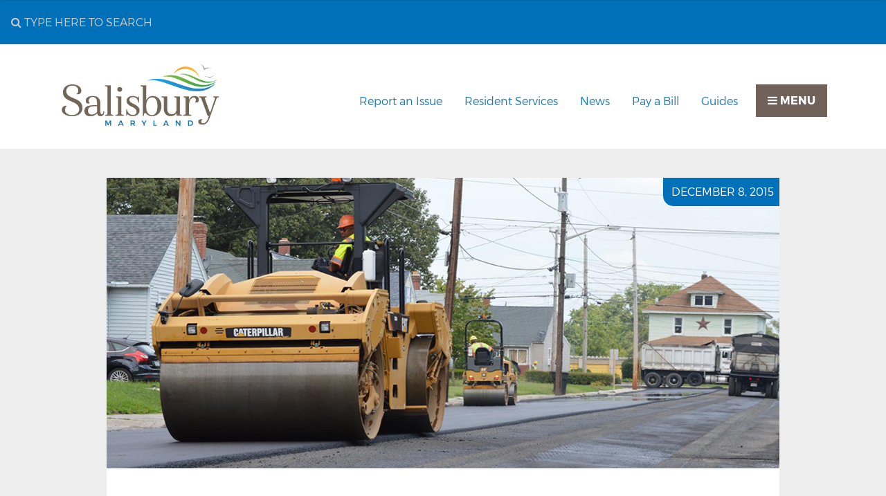

--- FILE ---
content_type: text/html; charset=UTF-8
request_url: https://salisbury.md/12/08/2015/street-improvements-underway
body_size: 12467
content:
<!DOCTYPE html>
<html lang="en-US">
<head >
<meta charset="UTF-8" />
<meta name="viewport" content="width=device-width, initial-scale=1" />
<title>Street Improvements Underway</title>
<meta name='robots' content='max-image-preview:large' />
<link rel='dns-prefetch' href='//brick.a.ssl.fastly.net' />
<link rel='dns-prefetch' href='//maxcdn.bootstrapcdn.com' />
<link rel="alternate" type="application/rss+xml" title="City of Salisbury MD &raquo; Feed" href="https://salisbury.md/feed" />
<link rel="alternate" type="application/rss+xml" title="City of Salisbury MD &raquo; Comments Feed" href="https://salisbury.md/comments/feed" />
<link rel="alternate" type="text/calendar" title="City of Salisbury MD &raquo; iCal Feed" href="https://salisbury.md/events/?ical=1" />
<link rel="canonical" href="https://salisbury.md/12/08/2015/street-improvements-underway" />
		<!-- This site uses the Google Analytics by MonsterInsights plugin v9.9.1 - Using Analytics tracking - https://www.monsterinsights.com/ -->
							<script src="//www.googletagmanager.com/gtag/js?id=G-0YWQ4L2EG7"  data-cfasync="false" data-wpfc-render="false" type="text/javascript" async></script>
			<script data-cfasync="false" data-wpfc-render="false" type="text/javascript">
				var mi_version = '9.9.1';
				var mi_track_user = true;
				var mi_no_track_reason = '';
								var MonsterInsightsDefaultLocations = {"page_location":"https:\/\/salisbury.md\/12\/08\/2015\/street-improvements-underway\/"};
								if ( typeof MonsterInsightsPrivacyGuardFilter === 'function' ) {
					var MonsterInsightsLocations = (typeof MonsterInsightsExcludeQuery === 'object') ? MonsterInsightsPrivacyGuardFilter( MonsterInsightsExcludeQuery ) : MonsterInsightsPrivacyGuardFilter( MonsterInsightsDefaultLocations );
				} else {
					var MonsterInsightsLocations = (typeof MonsterInsightsExcludeQuery === 'object') ? MonsterInsightsExcludeQuery : MonsterInsightsDefaultLocations;
				}

								var disableStrs = [
										'ga-disable-G-0YWQ4L2EG7',
									];

				/* Function to detect opted out users */
				function __gtagTrackerIsOptedOut() {
					for (var index = 0; index < disableStrs.length; index++) {
						if (document.cookie.indexOf(disableStrs[index] + '=true') > -1) {
							return true;
						}
					}

					return false;
				}

				/* Disable tracking if the opt-out cookie exists. */
				if (__gtagTrackerIsOptedOut()) {
					for (var index = 0; index < disableStrs.length; index++) {
						window[disableStrs[index]] = true;
					}
				}

				/* Opt-out function */
				function __gtagTrackerOptout() {
					for (var index = 0; index < disableStrs.length; index++) {
						document.cookie = disableStrs[index] + '=true; expires=Thu, 31 Dec 2099 23:59:59 UTC; path=/';
						window[disableStrs[index]] = true;
					}
				}

				if ('undefined' === typeof gaOptout) {
					function gaOptout() {
						__gtagTrackerOptout();
					}
				}
								window.dataLayer = window.dataLayer || [];

				window.MonsterInsightsDualTracker = {
					helpers: {},
					trackers: {},
				};
				if (mi_track_user) {
					function __gtagDataLayer() {
						dataLayer.push(arguments);
					}

					function __gtagTracker(type, name, parameters) {
						if (!parameters) {
							parameters = {};
						}

						if (parameters.send_to) {
							__gtagDataLayer.apply(null, arguments);
							return;
						}

						if (type === 'event') {
														parameters.send_to = monsterinsights_frontend.v4_id;
							var hookName = name;
							if (typeof parameters['event_category'] !== 'undefined') {
								hookName = parameters['event_category'] + ':' + name;
							}

							if (typeof MonsterInsightsDualTracker.trackers[hookName] !== 'undefined') {
								MonsterInsightsDualTracker.trackers[hookName](parameters);
							} else {
								__gtagDataLayer('event', name, parameters);
							}
							
						} else {
							__gtagDataLayer.apply(null, arguments);
						}
					}

					__gtagTracker('js', new Date());
					__gtagTracker('set', {
						'developer_id.dZGIzZG': true,
											});
					if ( MonsterInsightsLocations.page_location ) {
						__gtagTracker('set', MonsterInsightsLocations);
					}
										__gtagTracker('config', 'G-0YWQ4L2EG7', {"forceSSL":"true"} );
										window.gtag = __gtagTracker;										(function () {
						/* https://developers.google.com/analytics/devguides/collection/analyticsjs/ */
						/* ga and __gaTracker compatibility shim. */
						var noopfn = function () {
							return null;
						};
						var newtracker = function () {
							return new Tracker();
						};
						var Tracker = function () {
							return null;
						};
						var p = Tracker.prototype;
						p.get = noopfn;
						p.set = noopfn;
						p.send = function () {
							var args = Array.prototype.slice.call(arguments);
							args.unshift('send');
							__gaTracker.apply(null, args);
						};
						var __gaTracker = function () {
							var len = arguments.length;
							if (len === 0) {
								return;
							}
							var f = arguments[len - 1];
							if (typeof f !== 'object' || f === null || typeof f.hitCallback !== 'function') {
								if ('send' === arguments[0]) {
									var hitConverted, hitObject = false, action;
									if ('event' === arguments[1]) {
										if ('undefined' !== typeof arguments[3]) {
											hitObject = {
												'eventAction': arguments[3],
												'eventCategory': arguments[2],
												'eventLabel': arguments[4],
												'value': arguments[5] ? arguments[5] : 1,
											}
										}
									}
									if ('pageview' === arguments[1]) {
										if ('undefined' !== typeof arguments[2]) {
											hitObject = {
												'eventAction': 'page_view',
												'page_path': arguments[2],
											}
										}
									}
									if (typeof arguments[2] === 'object') {
										hitObject = arguments[2];
									}
									if (typeof arguments[5] === 'object') {
										Object.assign(hitObject, arguments[5]);
									}
									if ('undefined' !== typeof arguments[1].hitType) {
										hitObject = arguments[1];
										if ('pageview' === hitObject.hitType) {
											hitObject.eventAction = 'page_view';
										}
									}
									if (hitObject) {
										action = 'timing' === arguments[1].hitType ? 'timing_complete' : hitObject.eventAction;
										hitConverted = mapArgs(hitObject);
										__gtagTracker('event', action, hitConverted);
									}
								}
								return;
							}

							function mapArgs(args) {
								var arg, hit = {};
								var gaMap = {
									'eventCategory': 'event_category',
									'eventAction': 'event_action',
									'eventLabel': 'event_label',
									'eventValue': 'event_value',
									'nonInteraction': 'non_interaction',
									'timingCategory': 'event_category',
									'timingVar': 'name',
									'timingValue': 'value',
									'timingLabel': 'event_label',
									'page': 'page_path',
									'location': 'page_location',
									'title': 'page_title',
									'referrer' : 'page_referrer',
								};
								for (arg in args) {
																		if (!(!args.hasOwnProperty(arg) || !gaMap.hasOwnProperty(arg))) {
										hit[gaMap[arg]] = args[arg];
									} else {
										hit[arg] = args[arg];
									}
								}
								return hit;
							}

							try {
								f.hitCallback();
							} catch (ex) {
							}
						};
						__gaTracker.create = newtracker;
						__gaTracker.getByName = newtracker;
						__gaTracker.getAll = function () {
							return [];
						};
						__gaTracker.remove = noopfn;
						__gaTracker.loaded = true;
						window['__gaTracker'] = __gaTracker;
					})();
									} else {
										console.log("");
					(function () {
						function __gtagTracker() {
							return null;
						}

						window['__gtagTracker'] = __gtagTracker;
						window['gtag'] = __gtagTracker;
					})();
									}
			</script>
			
							<!-- / Google Analytics by MonsterInsights -->
		<script type="9f3731976a6ff100cca25d2c-text/javascript">
/* <![CDATA[ */
window._wpemojiSettings = {"baseUrl":"https:\/\/s.w.org\/images\/core\/emoji\/15.0.3\/72x72\/","ext":".png","svgUrl":"https:\/\/s.w.org\/images\/core\/emoji\/15.0.3\/svg\/","svgExt":".svg","source":{"concatemoji":"https:\/\/salisbury.md\/wp-includes\/js\/wp-emoji-release.min.js?ver=aa399753a90c8a88ce7b5636786b47c2"}};
/*! This file is auto-generated */
!function(i,n){var o,s,e;function c(e){try{var t={supportTests:e,timestamp:(new Date).valueOf()};sessionStorage.setItem(o,JSON.stringify(t))}catch(e){}}function p(e,t,n){e.clearRect(0,0,e.canvas.width,e.canvas.height),e.fillText(t,0,0);var t=new Uint32Array(e.getImageData(0,0,e.canvas.width,e.canvas.height).data),r=(e.clearRect(0,0,e.canvas.width,e.canvas.height),e.fillText(n,0,0),new Uint32Array(e.getImageData(0,0,e.canvas.width,e.canvas.height).data));return t.every(function(e,t){return e===r[t]})}function u(e,t,n){switch(t){case"flag":return n(e,"\ud83c\udff3\ufe0f\u200d\u26a7\ufe0f","\ud83c\udff3\ufe0f\u200b\u26a7\ufe0f")?!1:!n(e,"\ud83c\uddfa\ud83c\uddf3","\ud83c\uddfa\u200b\ud83c\uddf3")&&!n(e,"\ud83c\udff4\udb40\udc67\udb40\udc62\udb40\udc65\udb40\udc6e\udb40\udc67\udb40\udc7f","\ud83c\udff4\u200b\udb40\udc67\u200b\udb40\udc62\u200b\udb40\udc65\u200b\udb40\udc6e\u200b\udb40\udc67\u200b\udb40\udc7f");case"emoji":return!n(e,"\ud83d\udc26\u200d\u2b1b","\ud83d\udc26\u200b\u2b1b")}return!1}function f(e,t,n){var r="undefined"!=typeof WorkerGlobalScope&&self instanceof WorkerGlobalScope?new OffscreenCanvas(300,150):i.createElement("canvas"),a=r.getContext("2d",{willReadFrequently:!0}),o=(a.textBaseline="top",a.font="600 32px Arial",{});return e.forEach(function(e){o[e]=t(a,e,n)}),o}function t(e){var t=i.createElement("script");t.src=e,t.defer=!0,i.head.appendChild(t)}"undefined"!=typeof Promise&&(o="wpEmojiSettingsSupports",s=["flag","emoji"],n.supports={everything:!0,everythingExceptFlag:!0},e=new Promise(function(e){i.addEventListener("DOMContentLoaded",e,{once:!0})}),new Promise(function(t){var n=function(){try{var e=JSON.parse(sessionStorage.getItem(o));if("object"==typeof e&&"number"==typeof e.timestamp&&(new Date).valueOf()<e.timestamp+604800&&"object"==typeof e.supportTests)return e.supportTests}catch(e){}return null}();if(!n){if("undefined"!=typeof Worker&&"undefined"!=typeof OffscreenCanvas&&"undefined"!=typeof URL&&URL.createObjectURL&&"undefined"!=typeof Blob)try{var e="postMessage("+f.toString()+"("+[JSON.stringify(s),u.toString(),p.toString()].join(",")+"));",r=new Blob([e],{type:"text/javascript"}),a=new Worker(URL.createObjectURL(r),{name:"wpTestEmojiSupports"});return void(a.onmessage=function(e){c(n=e.data),a.terminate(),t(n)})}catch(e){}c(n=f(s,u,p))}t(n)}).then(function(e){for(var t in e)n.supports[t]=e[t],n.supports.everything=n.supports.everything&&n.supports[t],"flag"!==t&&(n.supports.everythingExceptFlag=n.supports.everythingExceptFlag&&n.supports[t]);n.supports.everythingExceptFlag=n.supports.everythingExceptFlag&&!n.supports.flag,n.DOMReady=!1,n.readyCallback=function(){n.DOMReady=!0}}).then(function(){return e}).then(function(){var e;n.supports.everything||(n.readyCallback(),(e=n.source||{}).concatemoji?t(e.concatemoji):e.wpemoji&&e.twemoji&&(t(e.twemoji),t(e.wpemoji)))}))}((window,document),window._wpemojiSettings);
/* ]]> */
</script>
<link rel='stylesheet' id='sbi_styles-css' href='https://salisbury.md/wp-content/plugins/instagram-feed/css/sbi-styles.min.css?ver=6.3.1' type='text/css' media='all' />
<link rel='stylesheet' id='bolt-pro-css' href='https://salisbury.md/wp-content/themes/sby-2017/style.css?ver=0.0.1' type='text/css' media='all' />
<style id='wp-emoji-styles-inline-css' type='text/css'>

	img.wp-smiley, img.emoji {
		display: inline !important;
		border: none !important;
		box-shadow: none !important;
		height: 1em !important;
		width: 1em !important;
		margin: 0 0.07em !important;
		vertical-align: -0.1em !important;
		background: none !important;
		padding: 0 !important;
	}
</style>
<link rel='stylesheet' id='wp-block-library-css' href='https://salisbury.md/wp-includes/css/dist/block-library/style.min.css?ver=aa399753a90c8a88ce7b5636786b47c2' type='text/css' media='all' />
<style id='classic-theme-styles-inline-css' type='text/css'>
/*! This file is auto-generated */
.wp-block-button__link{color:#fff;background-color:#32373c;border-radius:9999px;box-shadow:none;text-decoration:none;padding:calc(.667em + 2px) calc(1.333em + 2px);font-size:1.125em}.wp-block-file__button{background:#32373c;color:#fff;text-decoration:none}
</style>
<style id='global-styles-inline-css' type='text/css'>
body{--wp--preset--color--black: #000000;--wp--preset--color--cyan-bluish-gray: #abb8c3;--wp--preset--color--white: #ffffff;--wp--preset--color--pale-pink: #f78da7;--wp--preset--color--vivid-red: #cf2e2e;--wp--preset--color--luminous-vivid-orange: #ff6900;--wp--preset--color--luminous-vivid-amber: #fcb900;--wp--preset--color--light-green-cyan: #7bdcb5;--wp--preset--color--vivid-green-cyan: #00d084;--wp--preset--color--pale-cyan-blue: #8ed1fc;--wp--preset--color--vivid-cyan-blue: #0693e3;--wp--preset--color--vivid-purple: #9b51e0;--wp--preset--gradient--vivid-cyan-blue-to-vivid-purple: linear-gradient(135deg,rgba(6,147,227,1) 0%,rgb(155,81,224) 100%);--wp--preset--gradient--light-green-cyan-to-vivid-green-cyan: linear-gradient(135deg,rgb(122,220,180) 0%,rgb(0,208,130) 100%);--wp--preset--gradient--luminous-vivid-amber-to-luminous-vivid-orange: linear-gradient(135deg,rgba(252,185,0,1) 0%,rgba(255,105,0,1) 100%);--wp--preset--gradient--luminous-vivid-orange-to-vivid-red: linear-gradient(135deg,rgba(255,105,0,1) 0%,rgb(207,46,46) 100%);--wp--preset--gradient--very-light-gray-to-cyan-bluish-gray: linear-gradient(135deg,rgb(238,238,238) 0%,rgb(169,184,195) 100%);--wp--preset--gradient--cool-to-warm-spectrum: linear-gradient(135deg,rgb(74,234,220) 0%,rgb(151,120,209) 20%,rgb(207,42,186) 40%,rgb(238,44,130) 60%,rgb(251,105,98) 80%,rgb(254,248,76) 100%);--wp--preset--gradient--blush-light-purple: linear-gradient(135deg,rgb(255,206,236) 0%,rgb(152,150,240) 100%);--wp--preset--gradient--blush-bordeaux: linear-gradient(135deg,rgb(254,205,165) 0%,rgb(254,45,45) 50%,rgb(107,0,62) 100%);--wp--preset--gradient--luminous-dusk: linear-gradient(135deg,rgb(255,203,112) 0%,rgb(199,81,192) 50%,rgb(65,88,208) 100%);--wp--preset--gradient--pale-ocean: linear-gradient(135deg,rgb(255,245,203) 0%,rgb(182,227,212) 50%,rgb(51,167,181) 100%);--wp--preset--gradient--electric-grass: linear-gradient(135deg,rgb(202,248,128) 0%,rgb(113,206,126) 100%);--wp--preset--gradient--midnight: linear-gradient(135deg,rgb(2,3,129) 0%,rgb(40,116,252) 100%);--wp--preset--font-size--small: 13px;--wp--preset--font-size--medium: 20px;--wp--preset--font-size--large: 36px;--wp--preset--font-size--x-large: 42px;--wp--preset--spacing--20: 0.44rem;--wp--preset--spacing--30: 0.67rem;--wp--preset--spacing--40: 1rem;--wp--preset--spacing--50: 1.5rem;--wp--preset--spacing--60: 2.25rem;--wp--preset--spacing--70: 3.38rem;--wp--preset--spacing--80: 5.06rem;--wp--preset--shadow--natural: 6px 6px 9px rgba(0, 0, 0, 0.2);--wp--preset--shadow--deep: 12px 12px 50px rgba(0, 0, 0, 0.4);--wp--preset--shadow--sharp: 6px 6px 0px rgba(0, 0, 0, 0.2);--wp--preset--shadow--outlined: 6px 6px 0px -3px rgba(255, 255, 255, 1), 6px 6px rgba(0, 0, 0, 1);--wp--preset--shadow--crisp: 6px 6px 0px rgba(0, 0, 0, 1);}:where(.is-layout-flex){gap: 0.5em;}:where(.is-layout-grid){gap: 0.5em;}body .is-layout-flex{display: flex;}body .is-layout-flex{flex-wrap: wrap;align-items: center;}body .is-layout-flex > *{margin: 0;}body .is-layout-grid{display: grid;}body .is-layout-grid > *{margin: 0;}:where(.wp-block-columns.is-layout-flex){gap: 2em;}:where(.wp-block-columns.is-layout-grid){gap: 2em;}:where(.wp-block-post-template.is-layout-flex){gap: 1.25em;}:where(.wp-block-post-template.is-layout-grid){gap: 1.25em;}.has-black-color{color: var(--wp--preset--color--black) !important;}.has-cyan-bluish-gray-color{color: var(--wp--preset--color--cyan-bluish-gray) !important;}.has-white-color{color: var(--wp--preset--color--white) !important;}.has-pale-pink-color{color: var(--wp--preset--color--pale-pink) !important;}.has-vivid-red-color{color: var(--wp--preset--color--vivid-red) !important;}.has-luminous-vivid-orange-color{color: var(--wp--preset--color--luminous-vivid-orange) !important;}.has-luminous-vivid-amber-color{color: var(--wp--preset--color--luminous-vivid-amber) !important;}.has-light-green-cyan-color{color: var(--wp--preset--color--light-green-cyan) !important;}.has-vivid-green-cyan-color{color: var(--wp--preset--color--vivid-green-cyan) !important;}.has-pale-cyan-blue-color{color: var(--wp--preset--color--pale-cyan-blue) !important;}.has-vivid-cyan-blue-color{color: var(--wp--preset--color--vivid-cyan-blue) !important;}.has-vivid-purple-color{color: var(--wp--preset--color--vivid-purple) !important;}.has-black-background-color{background-color: var(--wp--preset--color--black) !important;}.has-cyan-bluish-gray-background-color{background-color: var(--wp--preset--color--cyan-bluish-gray) !important;}.has-white-background-color{background-color: var(--wp--preset--color--white) !important;}.has-pale-pink-background-color{background-color: var(--wp--preset--color--pale-pink) !important;}.has-vivid-red-background-color{background-color: var(--wp--preset--color--vivid-red) !important;}.has-luminous-vivid-orange-background-color{background-color: var(--wp--preset--color--luminous-vivid-orange) !important;}.has-luminous-vivid-amber-background-color{background-color: var(--wp--preset--color--luminous-vivid-amber) !important;}.has-light-green-cyan-background-color{background-color: var(--wp--preset--color--light-green-cyan) !important;}.has-vivid-green-cyan-background-color{background-color: var(--wp--preset--color--vivid-green-cyan) !important;}.has-pale-cyan-blue-background-color{background-color: var(--wp--preset--color--pale-cyan-blue) !important;}.has-vivid-cyan-blue-background-color{background-color: var(--wp--preset--color--vivid-cyan-blue) !important;}.has-vivid-purple-background-color{background-color: var(--wp--preset--color--vivid-purple) !important;}.has-black-border-color{border-color: var(--wp--preset--color--black) !important;}.has-cyan-bluish-gray-border-color{border-color: var(--wp--preset--color--cyan-bluish-gray) !important;}.has-white-border-color{border-color: var(--wp--preset--color--white) !important;}.has-pale-pink-border-color{border-color: var(--wp--preset--color--pale-pink) !important;}.has-vivid-red-border-color{border-color: var(--wp--preset--color--vivid-red) !important;}.has-luminous-vivid-orange-border-color{border-color: var(--wp--preset--color--luminous-vivid-orange) !important;}.has-luminous-vivid-amber-border-color{border-color: var(--wp--preset--color--luminous-vivid-amber) !important;}.has-light-green-cyan-border-color{border-color: var(--wp--preset--color--light-green-cyan) !important;}.has-vivid-green-cyan-border-color{border-color: var(--wp--preset--color--vivid-green-cyan) !important;}.has-pale-cyan-blue-border-color{border-color: var(--wp--preset--color--pale-cyan-blue) !important;}.has-vivid-cyan-blue-border-color{border-color: var(--wp--preset--color--vivid-cyan-blue) !important;}.has-vivid-purple-border-color{border-color: var(--wp--preset--color--vivid-purple) !important;}.has-vivid-cyan-blue-to-vivid-purple-gradient-background{background: var(--wp--preset--gradient--vivid-cyan-blue-to-vivid-purple) !important;}.has-light-green-cyan-to-vivid-green-cyan-gradient-background{background: var(--wp--preset--gradient--light-green-cyan-to-vivid-green-cyan) !important;}.has-luminous-vivid-amber-to-luminous-vivid-orange-gradient-background{background: var(--wp--preset--gradient--luminous-vivid-amber-to-luminous-vivid-orange) !important;}.has-luminous-vivid-orange-to-vivid-red-gradient-background{background: var(--wp--preset--gradient--luminous-vivid-orange-to-vivid-red) !important;}.has-very-light-gray-to-cyan-bluish-gray-gradient-background{background: var(--wp--preset--gradient--very-light-gray-to-cyan-bluish-gray) !important;}.has-cool-to-warm-spectrum-gradient-background{background: var(--wp--preset--gradient--cool-to-warm-spectrum) !important;}.has-blush-light-purple-gradient-background{background: var(--wp--preset--gradient--blush-light-purple) !important;}.has-blush-bordeaux-gradient-background{background: var(--wp--preset--gradient--blush-bordeaux) !important;}.has-luminous-dusk-gradient-background{background: var(--wp--preset--gradient--luminous-dusk) !important;}.has-pale-ocean-gradient-background{background: var(--wp--preset--gradient--pale-ocean) !important;}.has-electric-grass-gradient-background{background: var(--wp--preset--gradient--electric-grass) !important;}.has-midnight-gradient-background{background: var(--wp--preset--gradient--midnight) !important;}.has-small-font-size{font-size: var(--wp--preset--font-size--small) !important;}.has-medium-font-size{font-size: var(--wp--preset--font-size--medium) !important;}.has-large-font-size{font-size: var(--wp--preset--font-size--large) !important;}.has-x-large-font-size{font-size: var(--wp--preset--font-size--x-large) !important;}
.wp-block-navigation a:where(:not(.wp-element-button)){color: inherit;}
:where(.wp-block-post-template.is-layout-flex){gap: 1.25em;}:where(.wp-block-post-template.is-layout-grid){gap: 1.25em;}
:where(.wp-block-columns.is-layout-flex){gap: 2em;}:where(.wp-block-columns.is-layout-grid){gap: 2em;}
.wp-block-pullquote{font-size: 1.5em;line-height: 1.6;}
</style>
<link rel='stylesheet' id='wpa-style-css' href='https://salisbury.md/wp-content/plugins/wp-accessibility/css/wpa-style.css?ver=1.5.9' type='text/css' media='all' />
<style id='wpa-style-inline-css' type='text/css'>
:root { --admin-bar-top : 7px; }
</style>
<link rel='stylesheet' id='dashicons-css' href='https://salisbury.md/wp-includes/css/dashicons.min.css?ver=aa399753a90c8a88ce7b5636786b47c2' type='text/css' media='all' />
<link rel='stylesheet' id='google-fonts-css' href='//brick.a.ssl.fastly.net/Montserrat:200,300,400,700?ver=aa399753a90c8a88ce7b5636786b47c2' type='text/css' media='all' />
<link rel='stylesheet' id='font-awesome-css' href='//maxcdn.bootstrapcdn.com/font-awesome/latest/css/font-awesome.min.css?ver=aa399753a90c8a88ce7b5636786b47c2' type='text/css' media='all' />
<script type="9f3731976a6ff100cca25d2c-text/javascript" src="https://salisbury.md/wp-content/plugins/google-analytics-premium/assets/js/frontend-gtag.min.js?ver=9.9.1" id="monsterinsights-frontend-script-js" async="async" data-wp-strategy="async"></script>
<script data-cfasync="false" data-wpfc-render="false" type="text/javascript" id='monsterinsights-frontend-script-js-extra'>/* <![CDATA[ */
var monsterinsights_frontend = {"js_events_tracking":"true","download_extensions":"doc,pdf,ppt,zip,xls,docx,pptx,xlsx","inbound_paths":"[]","home_url":"https:\/\/salisbury.md","hash_tracking":"false","v4_id":"G-0YWQ4L2EG7"};/* ]]> */
</script>
<script type="9f3731976a6ff100cca25d2c-text/javascript" src="https://salisbury.md/wp-includes/js/jquery/jquery.min.js?ver=3.7.1" id="jquery-core-js"></script>
<script type="9f3731976a6ff100cca25d2c-text/javascript" src="https://salisbury.md/wp-includes/js/jquery/jquery-migrate.min.js?ver=3.4.1" id="jquery-migrate-js"></script>
<script type="9f3731976a6ff100cca25d2c-text/javascript" src="https://salisbury.md/wp-content/themes/sby-2017/scripts.js?ver=1" id="foundation-init-js"></script>
<script type="9f3731976a6ff100cca25d2c-text/javascript" src="https://salisbury.md/wp-content/themes/sby-2017/assets/bower_components/lightbox2/dist/js/lightbox.js?ver=1" id="lightbox-js"></script>
<script type="9f3731976a6ff100cca25d2c-text/javascript" src="https://salisbury.md/wp-content/plugins/wp-accessibility/js/fingerprint.min.js?ver=1.5.9" id="wpa-fingerprintjs-js"></script>
<link rel="https://api.w.org/" href="https://salisbury.md/wp-json/" /><link rel="alternate" type="application/json" href="https://salisbury.md/wp-json/wp/v2/posts/31145" /><link rel="EditURI" type="application/rsd+xml" title="RSD" href="https://salisbury.md/xmlrpc.php?rsd" />
<link rel="alternate" type="application/json+oembed" href="https://salisbury.md/wp-json/oembed/1.0/embed?url=https%3A%2F%2Fsalisbury.md%2F12%2F08%2F2015%2Fstreet-improvements-underway" />
<link rel="alternate" type="text/xml+oembed" href="https://salisbury.md/wp-json/oembed/1.0/embed?url=https%3A%2F%2Fsalisbury.md%2F12%2F08%2F2015%2Fstreet-improvements-underway&#038;format=xml" />
<meta name="tec-api-version" content="v1"><meta name="tec-api-origin" content="https://salisbury.md"><link rel="alternate" href="https://salisbury.md/wp-json/tribe/events/v1/" /><link rel="pingback" href="https://salisbury.md/xmlrpc.php" />
<link rel="icon" href="https://salisbury.md/wp-content/uploads/2017/03/cropped-shield-3-32x32.png" sizes="32x32" />
<link rel="icon" href="https://salisbury.md/wp-content/uploads/2017/03/cropped-shield-3-192x192.png" sizes="192x192" />
<link rel="apple-touch-icon" href="https://salisbury.md/wp-content/uploads/2017/03/cropped-shield-3-180x180.png" />
<meta name="msapplication-TileImage" content="https://salisbury.md/wp-content/uploads/2017/03/cropped-shield-3-270x270.png" />
</head>
<body class="post-template-default single single-post postid-31145 single-format-standard tribe-no-js custom-header header-image full-width-content genesis-breadcrumbs-visible genesis-footer-widgets-hidden post-street-improvements-underway" itemscope itemtype="https://schema.org/WebPage"><div class="off-canvas-wrapper"><div class="off-canvas-content" data-off-canvas-content><div class="site-container"><header class="site-header" itemscope itemtype="https://schema.org/WPHeader"><div class="title-area"></div><div class="widget-area header-widget-area">          <div id="search" class="salisbury-search" onClick="if (!window.__cfRLUnblockHandlers) return false; focusSearch();" data-cf-modified-9f3731976a6ff100cca25d2c-="">
               <form class="search-form" method="get" action="https://salisbury.md/" role="search" itemprop="potentialAction" itemscope itemtype="https://schema.org/SearchAction"><input class="search-form-input" type="search" name="s" id="searchform-1" placeholder="&#xf002; Type here to search" itemprop="query-input"><input class="search-form-submit" type="submit" value="Search"><meta content="https://salisbury.md/?s={s}" itemprop="target"></form>          </div>
     </div>
     <div class="top-bar" id="example-menu">
          <div class="wrap">
               <div class="top-bar-left">
                    <ul class="menu">
                         <li class="menu-text"><p class="site-title" itemprop="headline"><a href="https://salisbury.md/"><img  src="https://salisbury.md/wp-content/uploads/2017/03/sbymd-1.png" width="412" height="160" alt="City of Salisbury MD Homepage"><span class="screen-reader-text">City of Salisbury MD</span></a></p></li>
                    </ul>
               </div>
               <div class="top-bar-right">
                    <ul id="expanded-menu" class="menu dropdown"></ul><button type="button" id="menu-toggle" class="button primary trans-button" data-toggle="off-canvas-menu"><i class="fa fa-bars" aria-hidden="true"></i> MENU</button>
               </div>
          </div>
     </div>


</header>
     <!-- Off Canvas Content -->
     <div class="off-canvas position-right" id="off-canvas-menu" data-off-canvas>

	        <!-- Close button -->
	        <button class="close-button" aria-label="Close menu" type="button" data-close>
	          <span aria-hidden="true">&times;</span>
	        </button>

	        <!-- Menu -->
		   <ul id="menu-primary-navigation" class="menu vertical" data-accordion-menu><li id="menu-item-67690" class="menu-item menu-item-type-custom menu-item-object-custom menu-item-home menu-item-67690"><a href="https://salisbury.md/" itemprop="url">Home</a></li>
<li id="menu-item-29223" class="menu-item menu-item-type-post_type menu-item-object-page menu-item-29223"><a href="https://salisbury.md/mayors-office" itemprop="url">Mayor’s Office</a></li>
<li id="menu-item-29239" class="menu-item menu-item-type-post_type menu-item-object-page menu-item-29239"><a href="https://salisbury.md/citizen-services/city-council" itemprop="url">City Council</a></li>
<li id="menu-item-29235" class="menu-item menu-item-type-custom menu-item-object-custom menu-item-has-children sub-menu menu-item-29235"><a href="#" itemprop="url">Departments</a>
<ul class="menu">
	<li id="menu-item-29236" class="menu-item menu-item-type-post_type menu-item-object-page menu-item-29236"><a href="https://salisbury.md/departments" itemprop="url">All Departments</a></li>
	<li id="menu-item-56015" class="menu-item menu-item-type-post_type menu-item-object-page menu-item-56015"><a href="https://salisbury.md/departments/arts-business-culture" itemprop="url">Arts, Business &#038; Culture</a></li>
	<li id="menu-item-29115" class="menu-item menu-item-type-post_type menu-item-object-page menu-item-29115"><a href="https://salisbury.md/departments/city-clerk" itemprop="url">City Clerk&#8217;s Office</a></li>
	<li id="menu-item-29228" class="menu-item menu-item-type-post_type menu-item-object-page menu-item-29228"><a href="https://salisbury.md/departments/fieldoperations" itemprop="url">Field Operations</a></li>
	<li id="menu-item-29208" class="menu-item menu-item-type-post_type menu-item-object-page menu-item-29208"><a href="https://salisbury.md/departments/finance" itemprop="url">Finance</a></li>
	<li id="menu-item-29117" class="menu-item menu-item-type-post_type menu-item-object-page menu-item-29117"><a href="https://salisbury.md/departments/fire" itemprop="url">Fire</a></li>
	<li id="menu-item-29116" class="menu-item menu-item-type-post_type menu-item-object-page menu-item-29116"><a href="https://salisbury.md/departments/housing-community-development" itemprop="url">Housing and Community Development</a></li>
	<li id="menu-item-29218" class="menu-item menu-item-type-post_type menu-item-object-page menu-item-29218"><a href="https://salisbury.md/departments/human-resources" itemprop="url">Human Resources</a></li>
	<li id="menu-item-29220" class="menu-item menu-item-type-post_type menu-item-object-page menu-item-29220"><a href="https://salisbury.md/departments/information-services" itemprop="url">Information Services</a></li>
	<li id="menu-item-30980" class="menu-item menu-item-type-post_type menu-item-object-page menu-item-30980"><a href="https://salisbury.md/departments/infrastructure-development" itemprop="url">Infrastructure &#038; Development</a></li>
	<li id="menu-item-29227" class="menu-item menu-item-type-post_type menu-item-object-page menu-item-29227"><a href="https://salisbury.md/departments/police" itemprop="url">Police</a></li>
	<li id="menu-item-29225" class="menu-item menu-item-type-post_type menu-item-object-page menu-item-29225"><a href="https://salisbury.md/departments/procurement" itemprop="url">Procurement</a></li>
	<li id="menu-item-30979" class="menu-item menu-item-type-post_type menu-item-object-page menu-item-30979"><a href="https://salisbury.md/departments/waterworks" itemprop="url">Water Works</a></li>
</ul>
</li>
<li id="menu-item-103317" class="menu-item menu-item-type-custom menu-item-object-custom menu-item-103317"><a href="https://www.downtownsby.com/" itemprop="url">Downtown SBY Website</a></li>
<li id="menu-item-62077" class="menu-item menu-item-type-custom menu-item-object-custom menu-item-62077"><a href="https://www.repd.us/salisbury" itemprop="url">Ask Now</a></li>
<li id="menu-item-86503" class="menu-item menu-item-type-custom menu-item-object-custom menu-item-86503"><a href="https://salisbury-md.civilspace.io/en" itemprop="url">Community Engagement</a></li>
<li id="menu-item-38170" class="feature menu-item menu-item-type-custom menu-item-object-custom menu-item-38170"><a href="https://salisbury.maps.arcgis.com/apps/CrowdsourceReporter/index.html?appid=4aea2219e9d84b659828451fd05e4331" itemprop="url">Report an Issue</a></li>
<li id="menu-item-29237" class="feature menu-item menu-item-type-post_type menu-item-object-page menu-item-29237"><a href="https://salisbury.md/citizen-services" itemprop="url">Resident Services</a></li>
<li id="menu-item-29379" class="menu-item menu-item-type-post_type menu-item-object-page menu-item-29379"><a href="https://salisbury.md/departments/human-resources/careers" itemprop="url">Careers</a></li>
<li id="menu-item-29110" class="feature menu-item menu-item-type-post_type menu-item-object-page current_page_parent menu-item-29110"><a href="https://salisbury.md/news" itemprop="url">News</a></li>
<li id="menu-item-29120" class="feature menu-item menu-item-type-post_type menu-item-object-page menu-item-29120"><a href="https://salisbury.md/departments/finance/pay" itemprop="url">Pay a Bill</a></li>
<li id="menu-item-29109" class="feature menu-item menu-item-type-post_type menu-item-object-page menu-item-29109"><a href="https://salisbury.md/guides" itemprop="url">Guides</a></li>
<li id="menu-item-31948" class="menu-item menu-item-type-custom menu-item-object-custom menu-item-31948"><a href="https://salisbury.md/departments/procurement/procurement-portal" itemprop="url">Procurement Portal</a></li>
<li id="menu-item-33883" class="menu-item menu-item-type-post_type menu-item-object-page menu-item-33883"><a href="https://salisbury.md/city-charter-municipal-codes" itemprop="url">City Charter &#038; Municipal Codes</a></li>
<li id="menu-item-29291" class="menu-item menu-item-type-post_type menu-item-object-page menu-item-29291"><a href="https://salisbury.md/mayors-office/boards-and-commissions" itemprop="url">Boards &#038; Commissions</a></li>
<li id="menu-item-29297" class="menu-item menu-item-type-post_type menu-item-object-page menu-item-29297"><a href="https://salisbury.md/departments/city-clerk/elections" itemprop="url">Elections</a></li>
<li id="menu-item-29511" class="menu-item menu-item-type-post_type menu-item-object-page menu-item-29511"><a href="https://salisbury.md/departments" itemprop="url">Contact</a></li>
</ul>
	      </div>

	<div class="site-inner"><div class="wrap"><div class="content-sidebar-wrap"><main class="content"><nav role="navigation"><ul class="breadcrumbs">You are here: <span class="breadcrumb-link-wrap" itemprop="itemListElement" itemscope itemtype="https://schema.org/ListItem"><a class="breadcrumb-link" href="https://salisbury.md/" itemprop="item"><span class="breadcrumb-link-text-wrap" itemprop="name">Home</span></a><meta itemprop="position" content="1"></span> / <span class="breadcrumb-link-wrap" itemprop="itemListElement" itemscope itemtype="https://schema.org/ListItem"><a class="breadcrumb-link" href="https://salisbury.md/category/uncategorized" itemprop="item"><span class="breadcrumb-link-text-wrap" itemprop="name">Uncategorized</span></a><meta itemprop="position" content="2"></span> / Street Improvements Underway</ul></nav><article class="post-31145 post type-post status-publish format-standard has-post-thumbnail category-uncategorized entry" aria-label="Street Improvements Underway" itemscope itemtype="https://schema.org/CreativeWork"><div class="featured-image"><img width="990" height="420" src="https://salisbury.md/wp-content/uploads/2015/12/paving.jpg" class="attachment-large size-large wp-post-image" alt="" decoding="async" srcset="https://salisbury.md/wp-content/uploads/2015/12/paving.jpg 990w, https://salisbury.md/wp-content/uploads/2015/12/paving-300x127.jpg 300w, https://salisbury.md/wp-content/uploads/2015/12/paving-768x326.jpg 768w" sizes="(max-width: 990px) 100vw, 990px" /></div><header class="entry-header"><h1 class="entry-title" itemprop="headline">Street Improvements Underway</h1>
<p class="entry-meta"><time class="entry-time" itemprop="datePublished" datetime="2015-12-08T15:07:32-05:00">December 8, 2015</time> </p></header><div class="entry-content" itemprop="text"><div class="page" title="Page 1">
<div class="layoutArea">
<div class="column">
<p>As part of Salisbury Public Works’ ongoing effort to keep the public informed of improvements within the City of Salisbury, please be advised that a private contractor will be affecting the flow of traffic on Pennsylvania Ave., and portions of Wilson St., West Railroad Ave., &amp; South Blvd. while repaving the streets to improve the infrastructure quality.</p>
<p>The work will be performed beginning Tuesday December 8, 2015 and will be completed by Friday, December 11 at 5:00 p.m., weather permitting. Expect minor periodic traffic delays due to traffic pattern modifications between the hours of 7:00 a.m. and 5:00 p.m.</p>
<p>We regret any inconvenience this may cause. Your patience and cooperation are greatly appreciated.</p>
<p>Should you have any questions or need clarification regarding this project, please contact William White with Salisbury Public Works, Technical Services at 410-548-3170.</p>
</div>
</div>
</div>
<!--<rdf:RDF xmlns:rdf="http://www.w3.org/1999/02/22-rdf-syntax-ns#"
			xmlns:dc="http://purl.org/dc/elements/1.1/"
			xmlns:trackback="http://madskills.com/public/xml/rss/module/trackback/">
		<rdf:Description rdf:about="https://salisbury.md/12/08/2015/street-improvements-underway"
    dc:identifier="https://salisbury.md/12/08/2015/street-improvements-underway"
    dc:title="Street Improvements Underway"
    trackback:ping="https://salisbury.md/12/08/2015/street-improvements-underway/trackback" />
</rdf:RDF>-->
</div><footer class="entry-footer"><p class="entry-meta"><span class="entry-categories"><a href="https://salisbury.md/category/uncategorized" rel="category tag">Uncategorized</a></span> </p></footer></article></main></div></div></div><footer class="site-footer" itemscope itemtype="https://schema.org/WPFooter"><div class="wrap"><p>&#x000A9;&nbsp;2025 · City of Salisbury Maryland · <a href="https://salisbury.md/privacy-policy">Privacy Policy</a> · <a href="https://salisbury.md/?p=69580">Non-Discrimination Policy</a></p></div></footer></div></div></div>		<script type="9f3731976a6ff100cca25d2c-text/javascript">
		( function ( body ) {
			'use strict';
			body.className = body.className.replace( /\btribe-no-js\b/, 'tribe-js' );
		} )( document.body );
		</script>
		<!-- Instagram Feed JS -->
<script type="9f3731976a6ff100cca25d2c-text/javascript">
var sbiajaxurl = "https://salisbury.md/wp-admin/admin-ajax.php";
</script>
<script type="9f3731976a6ff100cca25d2c-text/javascript"> /* <![CDATA[ */var tribe_l10n_datatables = {"aria":{"sort_ascending":": activate to sort column ascending","sort_descending":": activate to sort column descending"},"length_menu":"Show _MENU_ entries","empty_table":"No data available in table","info":"Showing _START_ to _END_ of _TOTAL_ entries","info_empty":"Showing 0 to 0 of 0 entries","info_filtered":"(filtered from _MAX_ total entries)","zero_records":"No matching records found","search":"Search:","all_selected_text":"All items on this page were selected. ","select_all_link":"Select all pages","clear_selection":"Clear Selection.","pagination":{"all":"All","next":"Next","previous":"Previous"},"select":{"rows":{"0":"","_":": Selected %d rows","1":": Selected 1 row"}},"datepicker":{"dayNames":["Sunday","Monday","Tuesday","Wednesday","Thursday","Friday","Saturday"],"dayNamesShort":["Sun","Mon","Tue","Wed","Thu","Fri","Sat"],"dayNamesMin":["S","M","T","W","T","F","S"],"monthNames":["January","February","March","April","May","June","July","August","September","October","November","December"],"monthNamesShort":["January","February","March","April","May","June","July","August","September","October","November","December"],"monthNamesMin":["Jan","Feb","Mar","Apr","May","Jun","Jul","Aug","Sep","Oct","Nov","Dec"],"nextText":"Next","prevText":"Prev","currentText":"Today","closeText":"Done","today":"Today","clear":"Clear"}};/* ]]> */ </script><script type="9f3731976a6ff100cca25d2c-text/javascript">
		/* MonsterInsights Scroll Tracking */
		if ( typeof(jQuery) !== 'undefined' ) {
		jQuery( document ).ready(function(){
		function monsterinsights_scroll_tracking_load() {
		if ( ( typeof(__gaTracker) !== 'undefined' && __gaTracker && __gaTracker.hasOwnProperty( "loaded" ) && __gaTracker.loaded == true ) || ( typeof(__gtagTracker) !== 'undefined' && __gtagTracker ) ) {
		(function(factory) {
		factory(jQuery);
		}(function($) {

		/* Scroll Depth */
		"use strict";
		var defaults = {
		percentage: true
		};

		var $window = $(window),
		cache = [],
		scrollEventBound = false,
		lastPixelDepth = 0;

		/*
		* Plugin
		*/

		$.scrollDepth = function(options) {

		var startTime = +new Date();

		options = $.extend({}, defaults, options);

		/*
		* Functions
		*/

		function sendEvent(action, label, scrollDistance, timing) {
		if ( 'undefined' === typeof MonsterInsightsObject || 'undefined' === typeof MonsterInsightsObject.sendEvent ) {
		return;
		}
			var paramName = action.toLowerCase();
	var fieldsArray = {
	send_to: 'G-0YWQ4L2EG7',
	non_interaction: true
	};
	fieldsArray[paramName] = label;

	if (arguments.length > 3) {
	fieldsArray.scroll_timing = timing
	MonsterInsightsObject.sendEvent('event', 'scroll_depth', fieldsArray);
	} else {
	MonsterInsightsObject.sendEvent('event', 'scroll_depth', fieldsArray);
	}
			}

		function calculateMarks(docHeight) {
		return {
		'25%' : parseInt(docHeight * 0.25, 10),
		'50%' : parseInt(docHeight * 0.50, 10),
		'75%' : parseInt(docHeight * 0.75, 10),
		/* Cushion to trigger 100% event in iOS */
		'100%': docHeight - 5
		};
		}

		function checkMarks(marks, scrollDistance, timing) {
		/* Check each active mark */
		$.each(marks, function(key, val) {
		if ( $.inArray(key, cache) === -1 && scrollDistance >= val ) {
		sendEvent('Percentage', key, scrollDistance, timing);
		cache.push(key);
		}
		});
		}

		function rounded(scrollDistance) {
		/* Returns String */
		return (Math.floor(scrollDistance/250) * 250).toString();
		}

		function init() {
		bindScrollDepth();
		}

		/*
		* Public Methods
		*/

		/* Reset Scroll Depth with the originally initialized options */
		$.scrollDepth.reset = function() {
		cache = [];
		lastPixelDepth = 0;
		$window.off('scroll.scrollDepth');
		bindScrollDepth();
		};

		/* Add DOM elements to be tracked */
		$.scrollDepth.addElements = function(elems) {

		if (typeof elems == "undefined" || !$.isArray(elems)) {
		return;
		}

		$.merge(options.elements, elems);

		/* If scroll event has been unbound from window, rebind */
		if (!scrollEventBound) {
		bindScrollDepth();
		}

		};

		/* Remove DOM elements currently tracked */
		$.scrollDepth.removeElements = function(elems) {

		if (typeof elems == "undefined" || !$.isArray(elems)) {
		return;
		}

		$.each(elems, function(index, elem) {

		var inElementsArray = $.inArray(elem, options.elements);
		var inCacheArray = $.inArray(elem, cache);

		if (inElementsArray != -1) {
		options.elements.splice(inElementsArray, 1);
		}

		if (inCacheArray != -1) {
		cache.splice(inCacheArray, 1);
		}

		});

		};

		/*
		* Throttle function borrowed from:
		* Underscore.js 1.5.2
		* http://underscorejs.org
		* (c) 2009-2013 Jeremy Ashkenas, DocumentCloud and Investigative Reporters & Editors
		* Underscore may be freely distributed under the MIT license.
		*/

		function throttle(func, wait) {
		var context, args, result;
		var timeout = null;
		var previous = 0;
		var later = function() {
		previous = new Date;
		timeout = null;
		result = func.apply(context, args);
		};
		return function() {
		var now = new Date;
		if (!previous) previous = now;
		var remaining = wait - (now - previous);
		context = this;
		args = arguments;
		if (remaining <= 0) {
		clearTimeout(timeout);
		timeout = null;
		previous = now;
		result = func.apply(context, args);
		} else if (!timeout) {
		timeout = setTimeout(later, remaining);
		}
		return result;
		};
		}

		/*
		* Scroll Event
		*/

		function bindScrollDepth() {

		scrollEventBound = true;

		$window.on('scroll.scrollDepth', throttle(function() {
		/*
		* We calculate document and window height on each scroll event to
		* account for dynamic DOM changes.
		*/

		var docHeight = $(document).height(),
		winHeight = window.innerHeight ? window.innerHeight : $window.height(),
		scrollDistance = $window.scrollTop() + winHeight,

		/* Recalculate percentage marks */
		marks = calculateMarks(docHeight),

		/* Timing */
		timing = +new Date - startTime;

		checkMarks(marks, scrollDistance, timing);
		}, 500));

		}

		init();
		};

		/* UMD export */
		return $.scrollDepth;

		}));

		jQuery.scrollDepth();
		} else {
		setTimeout(monsterinsights_scroll_tracking_load, 200);
		}
		}
		monsterinsights_scroll_tracking_load();
		});
		}
		/* End MonsterInsights Scroll Tracking */
		
</script><script type="9f3731976a6ff100cca25d2c-text/javascript" src="https://salisbury.md/wp-includes/js/comment-reply.min.js?ver=aa399753a90c8a88ce7b5636786b47c2" id="comment-reply-js" async="async" data-wp-strategy="async"></script>
<script type="9f3731976a6ff100cca25d2c-text/javascript" id="wpa.longdesc-js-extra">
/* <![CDATA[ */
var wpald = {"url":"https:\/\/salisbury.md\/wp-json\/wp\/v2\/media","type":"jquery","text":"<span class=\"dashicons dashicons-media-text\" aria-hidden=\"true\"><\/span><span class=\"screen-reader\">Long Description<\/span>"};
/* ]]> */
</script>
<script type="9f3731976a6ff100cca25d2c-text/javascript" src="https://salisbury.md/wp-content/plugins/wp-accessibility/js/longdesc.min.js?ver=1.5.9" id="wpa.longdesc-js"></script>
<script type="9f3731976a6ff100cca25d2c-text/javascript" id="wp-accessibility-js-extra">
/* <![CDATA[ */
var wpa = {"skiplinks":{"enabled":false,"output":""},"target":"1","tabindex":"1","underline":{"enabled":false,"target":"a"},"dir":"ltr","lang":"en-US","titles":"1","labels":"1","wpalabels":{"s":"Search","author":"Name","email":"Email","url":"Website","comment":"Comment"},"current":"","errors":"","tracking":"1","ajaxurl":"https:\/\/salisbury.md\/wp-admin\/admin-ajax.php","security":"21a3c089ee","action":"wpa_stats_action","url":"https:\/\/salisbury.md\/12\/08\/2015\/street-improvements-underway\/","post_id":"31145"};
/* ]]> */
</script>
<script type="9f3731976a6ff100cca25d2c-text/javascript" src="https://salisbury.md/wp-content/plugins/wp-accessibility/js/wp-accessibility.min.js?ver=1.5.9" id="wp-accessibility-js"></script>
<script src="/cdn-cgi/scripts/7d0fa10a/cloudflare-static/rocket-loader.min.js" data-cf-settings="9f3731976a6ff100cca25d2c-|49" defer></script><script defer src="https://static.cloudflareinsights.com/beacon.min.js/vcd15cbe7772f49c399c6a5babf22c1241717689176015" integrity="sha512-ZpsOmlRQV6y907TI0dKBHq9Md29nnaEIPlkf84rnaERnq6zvWvPUqr2ft8M1aS28oN72PdrCzSjY4U6VaAw1EQ==" data-cf-beacon='{"version":"2024.11.0","token":"8df44e37ed114bfdb22643805e59eaa6","r":1,"server_timing":{"name":{"cfCacheStatus":true,"cfEdge":true,"cfExtPri":true,"cfL4":true,"cfOrigin":true,"cfSpeedBrain":true},"location_startswith":null}}' crossorigin="anonymous"></script>
</body></html>
